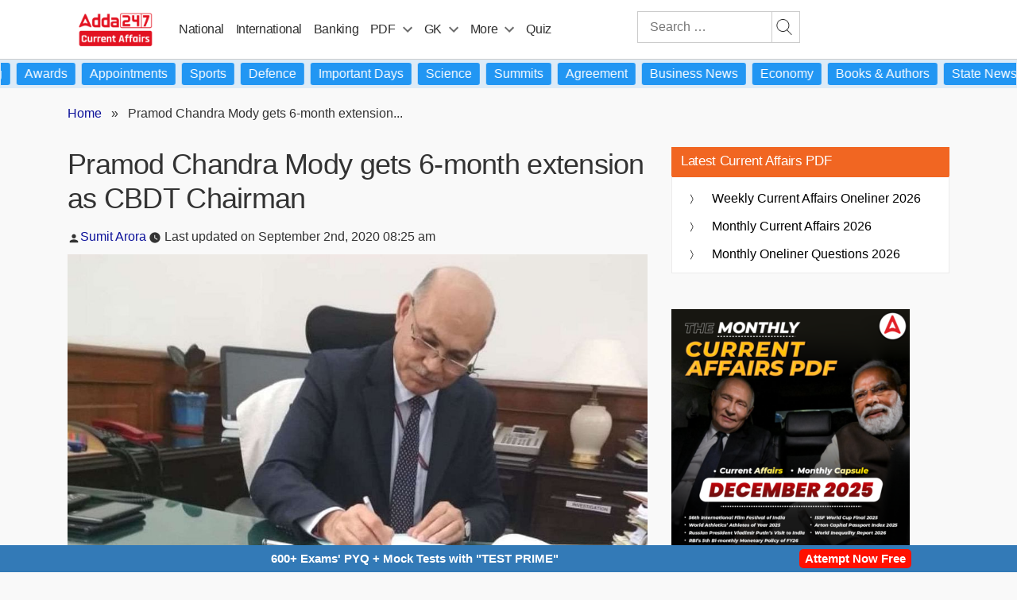

--- FILE ---
content_type: text/plain; charset=utf-8
request_url: https://events.getsitectrl.com/api/v1/events
body_size: 557
content:
{"id":"66f5e096b6d0070f","user_id":"66f5e096b725c838","time":1768847203035,"token":"1768847203.d89e70c44d62ad0a22003df69f2ffdec.dacca899ab040f3d02228e8125b07993","geo":{"ip":"18.224.93.32","geopath":"147015:147763:220321:","geoname_id":4509177,"longitude":-83.0061,"latitude":39.9625,"postal_code":"43215","city":"Columbus","region":"Ohio","state_code":"OH","country":"United States","country_code":"US","timezone":"America/New_York"},"ua":{"platform":"Desktop","os":"Mac OS","os_family":"Mac OS X","os_version":"10.15.7","browser":"Other","browser_family":"ClaudeBot","browser_version":"1.0","device":"Spider","device_brand":"Spider","device_model":"Desktop"},"utm":{}}